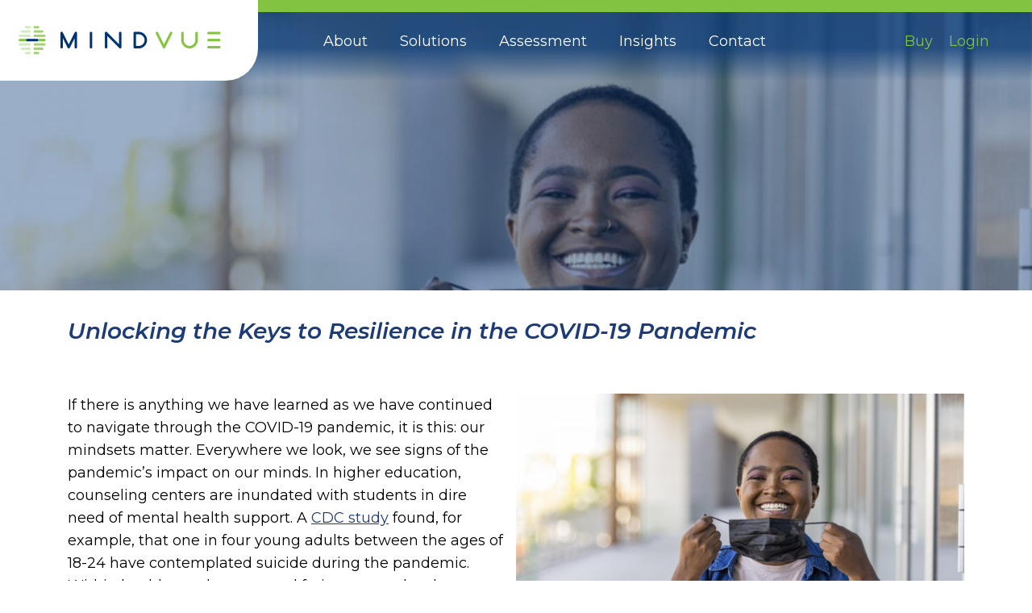

--- FILE ---
content_type: text/html; charset=UTF-8
request_url: https://www.mindvue.com/unlocking-the-keys-to-resilience-in-the-covid-19-pandemic/
body_size: 6656
content:
<!DOCTYPE html><html><head><title>Unlocking the Keys to Resilience in the COVID-19 Pandemic</title><meta http-equiv="Content-Type" content="text/html; charset=utf-8"><meta name="robots" content="index,follow"><meta name="description" content=""><meta name="keywords" content=""><meta name="viewport" content="width=device-width, initial-scale=1"><meta property="og:url" content="https://www.mindvue.com/unlocking-the-keys-to-resilience-in-the-covid-19-pandemic/" /><meta property="og:title" content="Unlocking the Keys to Resilience in the COVID-19 Pandemic" /><meta property="og:description" content="" /><meta property="og:image" content="https://www.mindvue.com/images/page/blog-unlocking-the-keys-to-resilience-in-the-covid-19-pandemic-16472809767208.jpg" /><meta property="og:type" content="website" /><link rel="canonical" href="https://www.mindvue.com/unlocking-the-keys-to-resilience-in-the-covid-19-pandemic/" /> <link href="https://fonts.googleapis.com/css2?family=Montserrat:ital,wght@0,400;0,700;1,400;1,600&display=swap" rel="stylesheet"><link rel="stylesheet" href="/css/unified.css"><link rel="apple-touch-icon" sizes="180x180" href="/images/favicon/apple-touch-icon.png"><link rel="icon" type="image/png" sizes="32x32" href="/images/favicon/favicon-32x32.png"><link rel="icon" type="image/png" sizes="16x16" href="/images/favicon/favicon-16x16.png"><link rel="manifest" href="/images/favicon/site.webmanifest"><link rel="mask-icon" href="/images/favicon/safari-pinned-tab.svg" color="#5bbad5"><link rel="shortcut icon" href="/images/favicon/favicon.ico"><meta name="msapplication-TileColor" content="#ffffff"><meta name="msapplication-config" content="/images/favicon/browserconfig.xml"><meta name="theme-color" content="#ffffff"><!-- Global site tag (gtag.js) - Google Analytics --><script async src="https://www.googletagmanager.com/gtag/js?id=UA-170920747-1"></script><script> window.dataLayer = window.dataLayer || []; function gtag(){dataLayer.push(arguments);} gtag('js', new Date()); gtag('config', 'UA-170920747-1');</script><!-- Facebook Pixel Code --><script> !function(f,b,e,v,n,t,s) {if(f.fbq)return;n=f.fbq=function(){n.callMethod? n.callMethod.apply(n,arguments):n.queue.push(arguments)}; if(!f._fbq)f._fbq=n;n.push=n;n.loaded=!0;n.version='2.0'; n.queue=[];t=b.createElement(e);t.async=!0; t.src=v;s=b.getElementsByTagName(e)[0]; s.parentNode.insertBefore(t,s)}(window, document,'script', 'https://connect.facebook.net/en_US/fbevents.js'); fbq('init', '1102272730168131'); fbq('track', 'PageView');</script><noscript><img height="1" width="1" style="display:none" src="https://www.facebook.com/tr?id=1102272730168131&ev=PageView&noscript=1"/></noscript><!-- End Facebook Pixel Code --></head><body id="top"><div class="splash_bg_sub"><div class="splash_trans_sub splash_height_sub"><div class="splash_grad"><div class="container full_width nopad"><div class="row"><div class="twenty-five-pct column"><div class="logo_container"><div class="pad"><a href="/" title="MindVue"><img src="/images/logo.png" alt="MindVue" class="logo" /></a></div></div></div><div class="seventy-five-pct column nomar"><div class="splash_hr bg_csec"></div><div class="row"><div class="nine columns"><div id="nav_container" class="nav_container"><p id="nav_img" class="nodis tacenter"><img src="/images/logo.png" alt="MindVue" class="logo_mobile" /></p><ul class="sf-menu" id="navdd"><li><a href="/about/" title="About">About</a></li><li><a href="/solutions/" title="Solutions">Solutions</a><ul><li><a href="/coaching/" title="Coaching">Coaching</a></li><li><a href="/learning/" title="Digital Learning">Learning</a></li><li><a href="/training/" title="Training">Training</a></li><li><a href="/programs/" title="Programs">Programs</a></li></ul></li><li><a href="/assessment/" title="Assessment">Assessment</a></li><li><a href="/insights/" title="Articles">Insights</a></li><li><a href="/contact/" title="Contact">Contact</a></li></ul><ul class="mobile-menu" id="navddm"><li><a href="/about/" title="About">About</a></li><li><a href="/solutions/" title="Solutions">Solutions</a><ul><li><a href="/coaching/" title="Coaching">Coaching</a></li><li><a href="/learning/" title="Digital Learning">Learning</a></li><li><a href="/training/" title="Training">Training</a></li><li><a href="/programs/" title="Programs">Programs</a></li></ul></li><li><a href="/assessment/" title="Assessment">Assessment</a></li><li><a href="/insights/" title="Articles">Insights</a></li><li><a href="/contact/" title="Contact">Contact</a></li></ul></div></div><div class="three columns tacenter"><a href="/buy/" title="Buy MindVue" class="lnk_login">Buy</a> &nbsp;&nbsp; <a href="https://learn.mindvue.com/" title="MindVue Login" class="lnk_login">Login</a></div></div></div></div></div></div><br /><br /><br /><div class="container"><div class="row"><div class="six columns"><div id="splash_content"></div></div></div></div></div></div><br /><div class="container"><div class="row"><div class="twelve columns"><h1 class="blog_title">Unlocking the Keys to Resilience in the COVID-19 Pandemic</h1></div></div></div><br /><br /><div class="container"><div class="row"><div class="twelve columns"><img data-src="/images/page/blog-unlocking-the-keys-to-resilience-in-the-covid-19-pandemic-16472809767208.jpg" title="Unlocking the Keys to Resilience in the COVID-19 Pandemic" class="blog_img lazy" /><p>If there is anything we have learned as we have continued to navigate through the COVID-19 pandemic, it is this: our mindsets matter. Everywhere we look, we see signs of the pandemic&rsquo;s impact on our minds. In higher education, counseling centers are inundated with students in dire need of mental health support. A <a href="https://www.cdc.gov/mmwr/volumes/69/wr/pdfs/mm6932a1-H.pdf" rel="nofollow" target="_blank" title="CDC study">CDC study</a> found, for example, that one in four young adults between the ages of 18-24 have contemplated suicide during the pandemic. Within healthcare, burnout and fatigue are at levels never seen before. Studies illustrate &ndash; and healthcare providers can attest &ndash; how the pandemic has negatively impacted workers&rsquo; mental health. In fact, a recent <a href="https://www.medrxiv.org/content/10.1101/2022.01.13.22269151v1.full" rel="nofollow" target="_blank" title="study">study</a> illustrated how healthcare professionals in intensive care units are experiencing PTSD at rates similar to what was seen in veterans returning from the war in Afghanistan. Elsewhere in corporate America, for professionals not already experiencing incredible stress and burnout, there is often a sense of <a href="https://hbr.org/2021/09/do-you-feel-a-lack-of-meaning-at-work-you-could-be-languishing" rel="nofollow" target="_blank" title="languishing">languishing</a> and discontent occurring within organizations. Of course, all of this adds up. In a report created by the American Heart Association titled <a href="https://ceoroundtable.heart.org/mental-health-a-workforce-crisis-report/" rel="nofollow" target="_blank" title="Mental Health">Mental Health: A Workforce Crisis</a>, it was estimated that the cumulative cost related to mental health is predicted to be $16.3 trillion by 2030, which exceeds the anticipated costs related to cardiovascular disease (estimated at $15.6 trillion) and cancer (estimated at $8.3 trillion). What makes this even more alarming is that this report, and the numbers it estimated, were generated shortly <strong>before</strong> the pandemic hit. It is likely the costs related to our mental health has dramatically increased since the pandemic changed our world. Indeed, every place we look, we see signs showing how the pandemic has impacted us.</p><p>With all this occurring today, it makes us wonder &ndash; <em>what lessons can we learn from all of this</em>? As we have continued to endure this pandemic, it has made one thing vividly clear: our mental wellness matters. While we can hope we will never experience a pandemic of this magnitude again in our lifetime, there is almost 100 percent certainty that each one of us will experience some aspect of future adversity, trauma, or hardship at some point in our lives. When we do face those challenges, we must be prepared.</p><p>Unfortunately, most of the solutions to help improve our mental wellness are reactive. We simply wait until a person is struggling&hellip; and then work to support them. If we have learned anything from this pandemic, it is that we must be much more <strong>proactive</strong> in our approach to support and enhance mental wellness. We must move from a reactive approach, where we solely work to remediate disorders, to a proactive approach of enhancing mental wellness &ndash; one in which we upskill and foster factors such as resilience, grit, and hope to help people <em>before, during, and after</em> times of stress, uncertainty, and hardship.</p><p>The pandemic has shined a spotlight on the need for resilience. In a study titled <a href="https://pubmed.ncbi.nlm.nih.gov/34510630/" rel="nofollow" target="_blank" title="Who Is Resilient in a Time of Crisis?">Who Is Resilient in a Time of Crisis?: The Importance of Financial and Non-financial Resources</a>, researchers sought to uncover what factors contributed to creating resilience in the face of the COVID-19 pandemic. What they found was fascinating. Surprisingly, elements we often think might contribute to better wellness &ndash; financial resources like having a higher income, more savings, or lower levels of debt &ndash; were not associated with a person demonstrating greater resilience. Equally surprising was that other factors such as cognitive ability, having a sense of community within your neighborhood, and religiosity were not related to resilience. So, what actually <strong>did</strong> predict resilience during the pandemic? It turns out that non-cognitive skills, factors associated with a person&rsquo;s mindset, were the best predictors of resilience. In this study, the researchers found that self-efficacy, described as our confidence to accomplish our goals, served as the best predictor of whether someone displayed resilience during the pandemic.</p><p>Indeed, there is a growing body of research supporting just how important these non-cognitive factors are for so many various positive life outcomes. Beyond predicting resilience in the pandemic, these important mindset skills like self-efficacy, hope, growth mindset, self-control, hardiness, intrinsic motivation, grit, and other factors have been shown to be predictive of numerous beneficial outcomes such as <a href="https://www.sciencedirect.com/science/article/abs/pii/S009265661000067X" rel="nofollow" target="_blank" title="academic performance">academic performance</a> in students, <a href="https://journals.sagepub.com/doi/abs/10.1177/0149206307305562" rel="nofollow" target="_blank" title="workplace success">workplace success</a> in employees, performance in <a href="https://kuscholarworks.ku.edu/handle/1808/18643" rel="nofollow" target="_blank" title="leaders">leaders</a>, and even <a href="https://www.sciencedirect.com/science/article/pii/S0197457220302688" rel="nofollow" target="_blank" title="health and longevity">health and longevity</a> in older populations. At the same time, further <a href="https://www.nber.org/papers/w20749" rel="nofollow" target="_blank" title="evidence">evidence</a> supports that these skills are not hardwired nor set in stone in our minds but instead can be cultivated to help proactively improve people&rsquo;s lives.</p><p>Knowledgeable about this growing body of research supporting the importance of these skills, our team at <a href="https://www.mindvue.com" title="MindVue">MindVue</a> has focused on taking this research and applying it for good. With a mission to help cultivate these skills in millions of people across the globe, we have developed an award-winning <a href="https://www.mindvue.com/solutions/" title="MindVue Solutions">Learning Experience Platform</a> that utilizes an advanced mindset assessment, various analytics and reports, as well as micro-learning modules to measure and build these skills to proactively enhance mental wellness and optimize performance within individuals, teams, and organizations. By first obtaining a snapshot of a person&rsquo;s mindset and then using that data to proactively support and help them cultivate these valuable skills, we can significantly improve people&rsquo;s lives.</p><p>In conclusion, this pandemic has been incredibly tough, and it has taught us many lessons. Foremost, we have realized it is essential we make mental wellness a priority in our lives. Secondly, it has taught us that when working to improve mental wellness, we must move from a reactive approach to a proactive approach to improve people&rsquo;s lives. Next, when we face adversity such as we have done throughout the pandemic, we have recognized our mindset can be our greatest asset. Equipped with a stronger sense of meaning and purpose, hope, self-efficacy, grit, resilience, and other key mindset skills, we will feel more capable of handling the challenges we encounter. By developing these skills, students will be more likely to persist and graduate. Healthcare workers will find a way to persevere and ultimately bounce forward from the trauma they have experienced. Employees within organizations can reignite a greater sense of meaning and purpose in their work. And all of us, from across the globe, will foster the belief that we can handle whatever the world throws at us next.</p></div></div></div><br /><br /><div class="container"><div class="row"><div class="twelve columns"><p>Located within: <a href="/insights/" title="Articles">Insights</a>.</p></div></div></div><br /><br /><br /><div class="container full_width bg_cpri"><br /><br /><div class="row"><div class="eight columns tacenter"><a href="/about/" title="About" class="lnk_footer">About</a><a href="/solutions/" title="Solutions" class="lnk_footer">Solutions</a><a href="/assessment/" title="Insights" class="lnk_footer">Assessment</a><a href="/insights/" title="Insights" class="lnk_footer">Insights</a><a href="/contact/" title="Contact" class="lnk_footer">Contact</a><a href="https://learn.mindvue.com/" title="Login" class="lnk_footer">Login</a></div><div class="four columns taleftcenter"><form method="post" action="/admin/modules/custom/sendgrid/signup.php"><input type="text" name="Email" value="" placeholder="Enter Email" required class="full_width" /><button class="bg_csec">Subscribe</button></form></div></div><div class="row"><div class="eight columns taleftcenter"><a href="/" title="MindVue"><img data-src="/images/logo_white_txt.png" alt="MindVue" class="lazy" /></a></div></div><div class="row"><div class="offset-by-four four columns tacenter"><p class="txt_footer white nomar">Copyright &copy;2025. All rights reserved.<br /><a href="/privacy/" title="Privacy Policy" class="lnk_white">Privacy Notice</a>. <a href="/user-terms-of-service/" title="User Terms of Service" class="lnk_white">User Terms of Service</a>.</p></div><div class="four columns taleftcenter"><a href="https://www.facebook.com/ourmindvue" title="MindVue on Facebook" target="_blank" rel="nofollow"><svg role="img" width="24" height="24" viewBox="0 0 24 24" xmlns="http://www.w3.org/2000/svg" class="social"><title>Facebook Icon</title><path style="fill:#9baec7" d="M9 8h-3v4h3v12h5v-12h3.642l.358-4h-4v-1.667c0-.955.192-1.333 1.115-1.333h2.885v-5h-3.808c-3.596 0-5.192 1.583-5.192 4.615v3.385z"/></svg></a><a href="https://www.twitter.com/ourmindvue" title="MindVue on Twitter" target="_blank" rel="nofollow"><svg role="img" width="24" height="24" viewBox="0 0 24 24" xmlns="http://www.w3.org/2000/svg" class="social"><title>Twitter Icon</title><path style="fill:#9baec7" d="M23.954 4.569c-.885.389-1.83.654-2.825.775 1.014-.611 1.794-1.574 2.163-2.723-.951.555-2.005.959-3.127 1.184-.896-.959-2.173-1.559-3.591-1.559-2.717 0-4.92 2.203-4.92 4.917 0 .39.045.765.127 1.124C7.691 8.094 4.066 6.13 1.64 3.161c-.427.722-.666 1.561-.666 2.475 0 1.71.87 3.213 2.188 4.096-.807-.026-1.566-.248-2.228-.616v.061c0 2.385 1.693 4.374 3.946 4.827-.413.111-.849.171-1.296.171-.314 0-.615-.03-.916-.086.631 1.953 2.445 3.377 4.604 3.417-1.68 1.319-3.809 2.105-6.102 2.105-.39 0-.779-.023-1.17-.067 2.189 1.394 4.768 2.209 7.557 2.209 9.054 0 13.999-7.496 13.999-13.986 0-.209 0-.42-.015-.63.961-.689 1.8-1.56 2.46-2.548l-.047-.02z"/></svg></a><a href="https://www.linkedin.com/company/42708841/" title="MindVue on Linkedin" target="_blank" rel="nofollow"><svg role="img" width="24" height="24" viewBox="0 0 24 24" xmlns="http://www.w3.org/2000/svg" class="social"><title>LinkedIn Icon</title><path style="fill:#9baec7" d="M4.98 3.5c0 1.381-1.11 2.5-2.48 2.5s-2.48-1.119-2.48-2.5c0-1.38 1.11-2.5 2.48-2.5s2.48 1.12 2.48 2.5zm.02 4.5h-5v16h5v-16zm7.982 0h-4.968v16h4.969v-8.399c0-4.67 6.029-5.052 6.029 0v8.399h4.988v-10.131c0-7.88-8.922-7.593-11.018-3.714v-2.155z"/></svg></a></div></div></div><div id="btt" class="btt"></div><div id="ham" class="ham"> <div class="ham_bar1"></div> <div class="ham_bar2"></div> <div class="ham_bar3"></div> <div class="ham_bar4"></div></div><script type="text/javascript" src="/scripts/js.min.js"></script><script type="text/javascript">$(document).ready(function(){$('#navdd').superfish();$('#ham').on('click',function(){$('#ham').toggleClass('ham_change');hc=$('.ham_change').is(":visible");if(hc==true){$('#nav_container').fadeIn(300).addClass('overlay_nav nav_container_dsp');$('#nav_img').show();}else{$('#nav_container').removeClass('overlay_nav nav_container_dsp');$('#nav_container, #nav_img').hide();}});$('.lazy').lazy();$('.smooth').smoothScroll();$(document).scroll(function(){var y=$(this).scrollTop();if(y>100) {$('#btt').fadeIn();}else{$('#btt').fadeOut();}});$('#btt').on('click',function(){$('html, body').animate({scrollTop: 0}, 300, 'linear');});});</script><script>$('.splash_bg_sub').css({"background-image":"url('/images/page/blog-unlocking-the-keys-to-resilience-in-the-covid-19-pandemic-16472809767208.jpg')"});</script></body></html>